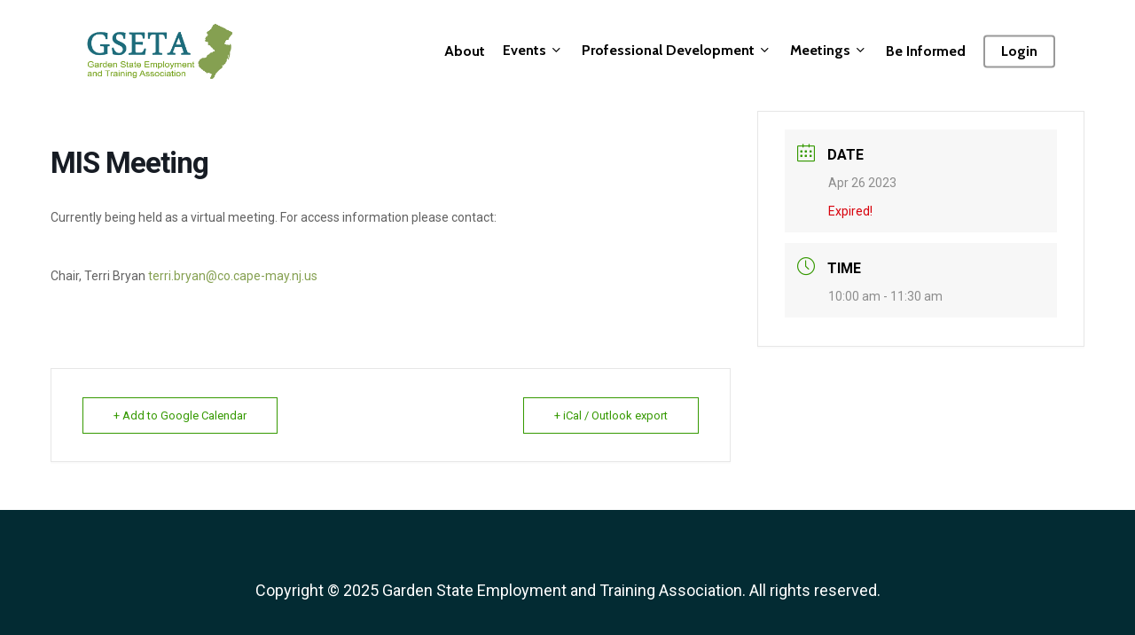

--- FILE ---
content_type: text/css; charset=utf-8
request_url: https://www.gseta.org/wp-content/cache/min/1/wp-content/themes/salient-child/style.css?ver=1768922810
body_size: 285
content:
.mec-booking-form-container{display:flex;flex-flow:row wrap;justify-content:flex-start;align-content:flex-start;align-items:flex-start}.mec-booking-form-container>*{flex:1 1 100%;align-self:auto;min-width:100%;min-height:auto}.mec-booking-form-container>h4{order:1}.mec-booking-form-container>ul.mec-book-tickets-container{order:2}.mec-booking-form-container>ul.mec-book-tickets-container>li:not(:first-child)>h4{margin-top:25px}.mec-booking-form-container>ul.mec-book-bfixed-fields-container{order:3;border-top:1px solid #e6e6e6;padding-top:25px}.mec-booking-form-container>ul.mec-book-bfixed-fields-container>li{margin-top:0!important}.mec-booking-form-container>.mec-book-form-btn-wrap{order:4}.wbmec-mandatory{color:red!important}.mec-events-meta-group-countdown .countdown-w .block-w li{list-style-type:none!important}@media only screen and (max-width:768px){.mec-calendar .mec-event-article.mec-single-event-novel h4{font-size:9px;line-height:11px}}

--- FILE ---
content_type: text/javascript; charset=utf-8
request_url: https://www.gseta.org/wp-content/themes/salient-child/js/functions.js?ver=1.0.0
body_size: 52
content:
jQuery(document).ready(function($){

$(document).on('focus click', 'input[placeholder*="Organization"]', function(){
$(this).attr('maxlength', '30');
});

$(document).on('focus click', '.mec-booking-form-container input[type="tel"]', function(){
$(this).attr('maxlength', '10');
});
});